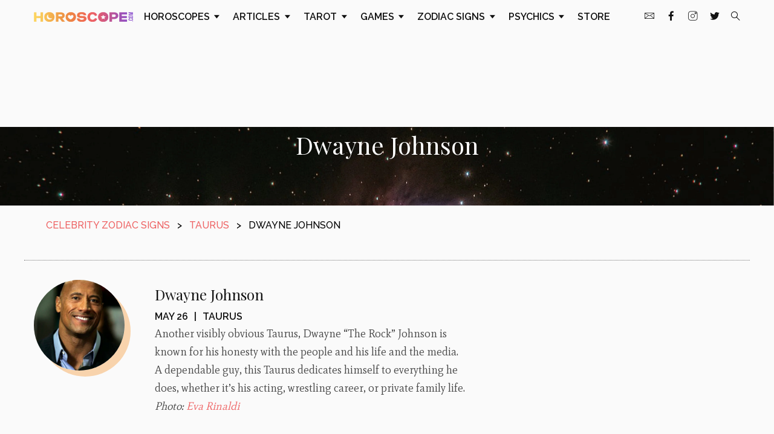

--- FILE ---
content_type: text/css
request_url: https://www.horoscope.com/wp-content/themes/horoscope/assets/css/free-birth-chart-form.css?ver=0.1.5
body_size: 147
content:
.page-template-page-free-birth-chart-v2.overflow-hidden {
    overflow: hidden;
}

.mercury-main .fbc {
    background: linear-gradient(#dee0f3, #dbd2e3);
    padding: 40px;
    margin-bottom: 60px;
}

.mercury-main .fbc-title {
    margin: 0 0 14px;
    font-size: 24px;
    font-weight: 500;
}

.mercury-main .fbc input:not([type="checkbox"]),
.mercury-main .fbc select {
    height: 48px;
    padding: 0.8rem 1rem;
}

.mercury-main .fbc input[type="submit"] {
    background-color: #7143a9;
    color: #fff;
    border: 0;
    cursor: pointer;
    transition: 0.2s ease;
}

.mercury-main .fbc input[type="submit"]:hover {
    background-color: #5f16b9;
}

.mercury-main .fbc .grid:not(:last-child) {
    margin-bottom: 16px;
}

.mercury-main .fbc .place-hidden-fields {
    display: none;
}

.mercury-main .fbc .form__checkbox {
    display: flex;
    align-items: center;
    gap: 12px;
}

.mercury-main .fbc .form__checkbox input {
    width: 20px;
    height: 20px;
    cursor: pointer;
}

.mercury-main .fbc figure img {
    max-width: 100%;
}

.mercury-main .fbc .form__checkbox label {
    flex: 1;
}

.page-template-page-free-birth-chart-v2 .mercury-main {
    max-width: 890px;
}


--- FILE ---
content_type: text/css
request_url: https://www.horoscope.com/wp-content/themes/horoscope/dist/css/style.css?ver=0.1.5
body_size: 15779
content:
*{box-sizing:border-box}button,hr,input{overflow:visible}progress,sub,sup{vertical-align:baseline}[type=checkbox],[type=radio],legend{padding:0}html{line-height:1.5;-webkit-text-size-adjust:100%}body{margin:0;-webkit-font-smoothing:antialiased;-moz-font-smoothing:antialiased;font-smoothing:antialiased}h1,h2,h3,h4,h5,h6,p{margin:0}hr{box-sizing:content-box;height:0}a{background-color:transparent;text-decoration:none}abbr[title]{border-bottom:none;text-decoration:underline;text-decoration:underline dotted}b,strong{font-weight:bolder}small{font-size:80%}sub,sup{font-size:75%;line-height:0;position:relative}sub{bottom:-.25em}sup{top:-.5em}img{border-style:none}form{margin-bottom:0}button,input,optgroup,select,textarea{font-family:inherit;font-size:100%;line-height:1.15;margin:0}button,select{border:0}[type=button],[type=reset],[type=submit],button{-webkit-appearance:button}[type=button]::-moz-focus-inner,[type=reset]::-moz-focus-inner,[type=submit]::-moz-focus-inner,button::-moz-focus-inner{border-style:none;padding:0}[type=button]:-moz-focusring,[type=reset]:-moz-focusring,[type=submit]:-moz-focusring,button:-moz-focusring{outline:ButtonText dotted 1px}fieldset{padding:.35em .75em .625em}legend{color:inherit;display:table;max-width:100%;white-space:normal}textarea{overflow:auto}[type=number]::-webkit-inner-spin-button,[type=number]::-webkit-outer-spin-button{height:auto}[type=search]{-webkit-appearance:textfield;outline-offset:-2px}[type=search]::-webkit-search-decoration{-webkit-appearance:none}::-webkit-file-upload-button{-webkit-appearance:button;font:inherit}details{display:block}summary{display:list-item}[hidden],template{display:none}ul,ol{margin:0}@font-face{font-family:icomoon;src:url("../../assets/fonts/icomoon/icomoon.eot?eh5hly"),url("../../assets/fonts/icomoon/icomoon.eot?eh5hly#iefix") format("embedded-opentype"),url("../../assets/fonts/icomoon/icomoon.ttf?eh5hly") format("truetype"),url("../../assets/fonts/icomoon/icomoon.woff?eh5hly") format("woff"),url("../../assets/fonts/icomoon/icomoon.svg?eh5hly#icomoon") format("svg");font-weight:normal;font-style:normal}[class^="icon-"],[class*=" icon-"]{font-family:'icomoon';speak:none;font-style:normal;font-weight:normal;font-variant:normal;text-transform:none;line-height:1;-webkit-font-smoothing:antialiased;-moz-osx-font-smoothing:grayscale}.icon-menu:before{content:"\e911"}.icon-close:before{content:"\e905"}.icon-big-arrow:before{content:"\e920"}.icon-search:before{content:"\e917"}.icon-arrow:before{content:"\e900"}.icon-caret:before{content:"\e904"}.icon-aries:before{content:"\e925"}.icon-taurus:before{content:"\e92e"}.icon-gemini:before{content:"\e928"}.icon-cancer:before{content:"\e926"}.icon-leo:before{content:"\e929"}.icon-virgo:before{content:"\e92f"}.icon-libra:before{content:"\e92a"}.icon-scorpio:before{content:"\e92d"}.icon-sagittarius:before{content:"\e92c"}.icon-capricorn:before{content:"\e927"}.icon-pisces:before{content:"\e92b"}.icon-aquarius:before{content:"\e924"}.icon-sun-glyph:before{content:"\e901"}.icon-mercury:before{content:"\e902"}.icon-venus:before{content:"\e903"}.icon-mars:before{content:"\e906"}.icon-jupiter:before{content:"\e907"}.icon-saturn:before{content:"\e908"}.icon-uranus:before{content:"\e909"}.icon-neptune:before{content:"\e90a"}.icon-pluto:before{content:"\e90b"}.icon-sun:before{content:"\e91b"}.icon-moon:before{content:"\e913"}.icon-planet:before{content:"\e916"}.icon-star:before{content:"\e91a"}.icon-heart:before{content:"\e90c"}.icon-broken-heart:before{content:"\e922"}.icon-heart-arrow:before{content:"\e931"}.icon-double-heart:before{content:"\e930"}.icon-lips:before{content:"\e93e"}.icon-briefcase:before{content:"\e90d"}.icon-calendar:before{content:"\e90e"}.icon-cards:before{content:"\e90f"}.icon-crystal-ball:before{content:"\e910"}.icon-envelope:before{content:"\e912"}.icon-eye:before{content:"\e914"}.icon-infinity:before{content:"\e915"}.icon-happy:before{content:"\e918"}.icon-instagram:before{content:"\e919"}.icon-leaf:before{content:"\e91c"}.icon-megaphone:before{content:"\e91d"}.icon-money:before{content:"\e91e"}.icon-paw:before{content:"\e91f"}.icon-shoe:before{content:"\e921"}.icon-utensils:before{content:"\e923"}.icon-yinyang:before{content:"\e932"}.icon-triangle:before{content:"\e933"}.icon-sleep:before{content:"\e934"}.icon-neutral:before{content:"\e935"}.icon-angel:before{content:"\e936"}.icon-question-mark:before{content:"\e937"}.icon-number:before{content:"\e938"}.icon-cake:before{content:"\e939"}.icon-dice:before{content:"\e93a"}.icon-fire:before{content:"\e93b"}.icon-flower:before{content:"\e93c"}.icon-gem:before{content:"\e93d"}.icon-lady-bug:before{content:"\e93f"}.icon-lightning:before{content:"\e940"}.icon-shell:before{content:"\e941"}.icon-youtube:before{content:"\e942"}.icon-twitter:before{content:"\e943"}.icon-facebook:before{content:"\e944"}.icon-facebook-filled:before{content:"\e945"}.icon-pinterest-filled:before{content:"\e946"}.icon-twitter-filled:before{content:"\e947"}.icon-google-plus-filled:before{content:"\e948"}.icon-star-filled:before{content:"\e949"}.grid{max-width:1200px;margin:0 auto;padding-left:1rem;padding-right:1rem}.grid .grid{padding-left:0;padding-right:0}.max-width-25{max-width:25%}.max-width-60{max-width:60%}@supports (display: grid){.grid{display:grid}.grid-left-sidebar{grid-template-columns:1fr 2fr;grid-gap:6rem}.grid-right-sidebar{grid-template-columns:2fr 1fr;grid-gap:6rem}.grid-right-sidebar .grid-3{grid-template-columns:repeat(3, minmax(27%, 1fr));margin-bottom:1rem}.grid-right-sidebar .grid-left-sidebar{grid-gap:1rem}.grid-2{grid-template-columns:repeat(2, minmax(47%, 1fr));grid-template-rows:auto;grid-gap:1rem}.grid-3{grid-template-columns:repeat(3, minmax(32%, 1fr));grid-template-rows:auto;grid-gap:1rem}.grid-4{grid-template-columns:repeat(4, minmax(22%, 1fr));grid-template-rows:auto;grid-gap:1rem}.grid-6{grid-template-columns:repeat(6, minmax(14%, 1fr));grid-template-rows:auto;grid-gap:1rem}}@media only screen and (min-width: 0px) and (max-width: 767px){.grid{grid-template-columns:1fr;grid-gap:0}.grid .grid{padding-left:0;padding-right:0}.max-width-25,.max-width-60{max-width:100%}.grid-right-sidebar .grid-6{grid-gap:1rem}.grid-6{grid-gap:1rem;grid-template-columns:repeat(3, 1fr)}.grid-2-s{grid-template-columns:repeat(2, 1fr)}.flex-6{justify-content:space-between}.flex-6>*{width:45%}}@media only screen and (min-width: 768px) and (max-width: 1024px){.max-width-25,.max-width-60{max-width:100%}.grid-3{grid-template-columns:repeat(2, minmax(35%, 1fr))}.grid-center-m{grid-column:1 / span 2;max-width:50%;margin:0 auto}.grid-single-m{grid-column:1 / span 2}.grid-left-sidebar{grid-template-columns:1fr 1fr;grid-gap:1rem}.grid-right-sidebar{grid-template-columns:1fr 1fr;grid-gap:1rem;grid-row-gap:0}.grid-right-sidebar .grid-6{grid-template-columns:repeat(6, minmax(22%, 1fr));grid-gap:1rem}}@media all and (-ms-high-contrast: none), (-ms-high-contrast: active){.grid-2,.grid-3,.grid-4,.grid-left-sidebar,.grid-right-sidebar{-ms-overflow-x:auto}.grid-2>*{width:47%;float:left;margin-right:1rem}.grid-2>:last-child{margin-right:0}.grid-3>*{width:33%;float:left}.grid-4>*{width:23%;float:left;margin-right:1rem}.grid-4>:last-child{margin-right:0}.grid-6>*{width:16%;display:inline-block}.grid-left-sidebar>:first-child{width:33%;float:left}.grid-left-sidebar>:last-child{width:65%;float:left}.grid-right-sidebar>:first-child{width:63%;float:left;margin-right:2rem}.grid-right-sidebar>:last-child{width:33%;float:left}}.btn-skin{border-radius:2px;box-shadow:1px 2px 5px rgba(0,0,0,0.15);background:#f9c85a;color:#111;width:auto;padding:0.5rem;transition:background-color 300ms linear;font-family:"proxima-nova",sans-serif;font-size:1.1rem;text-transform:uppercase;cursor:pointer}.btn-skin:hover{background:#f6af10;color:#111}.btn-purple{background:#6f41a8;color:#fafafa;text-transform:capitalize}.btn-purple:hover{background:#4b2c71;color:#fafafa}.btn-red{background:#ee6263;color:#111}.btn-red:hover{background:#e71d1e;color:#fafafa}.btn-center{display:block;margin-left:auto;margin-right:auto}.faux-dropdown{display:inline-block;color:#111}select,.faux-dropdown{border-radius:2px;border:1px #ddd solid;background:#fcfcfc;padding:0.8rem 1rem;width:100%;outline:0;-webkit-appearance:none;-moz-appearance:none;appearance:none}.select-large{padding:0.5rem}.select-transparent{background:transparent;color:#fafafa}label.caret-white,label.caret-gray{position:relative;display:block}label.caret-white:after,label.caret-gray:after{font-family:'icomoon';content:'\e904';position:absolute;pointer-events:none;font-size:0.8rem;right:0.5rem;top:1rem}label.caret-white:after{color:#fafafa}label.caret-gray:after{color:#aaa}textarea{margin-bottom:1rem;padding:0.5rem}input,textarea{border:1px #ddd solid;width:100%;border-radius:2px}.input-large{padding:0.6rem 1rem;margin-bottom:1rem}.dropdown{position:relative}.dropdown .content{display:none;position:absolute;width:max-content;background:#fcfcfc;border:1px #ddd solid;z-index:2}.dropdown .content a{display:block;color:#111;padding:0.5rem}.subscribe-page{background-image:url("/images-US/subscribe-bg.jpg");background-size:cover;background-repeat:no-repeat;background-position:top center;padding:2rem 0;margin-bottom:2rem;color:#fafafa;padding:3rem 0;min-height:60vh}.subscribe-box{position:relative;padding-top:1000px}.subscribe-box iframe{position:absolute;top:0;left:0;width:100%;height:100%}@media only screen and (min-width: 0px) and (max-width: 767px){select,.faux-dropdown,.btn{padding:0.5rem}label.caret-white:after,label.caret-gray:after{top:0.5rem}}@font-face{font-family:'CaslonGrad';src:url("../fonts/CaslonGraD.woff2") format("woff2"),url("../fonts/CaslonGraD.woff") format("woff")}body{font-family:"freight-text-pro",serif;transition:0.5s ease-in-out;background:#fafafa}a{color:#ee6263;transition:color 200ms linear}a:hover{color:#6f41a8;transition:color 200ms linear}h1,h2,h3{font-family:"kepler-std-display",serif;font-weight:normal}h1{font-size:3rem}h2{font-size:2rem}h3{font-size:1.5rem}h4{font-family:"proxima-nova",sans-serif;text-transform:uppercase;font-size:1rem;line-height:1.25;font-weight:normal}p{font-size:1.125rem;line-height:1.5}ol,ul{padding:0 0 0 1rem;font-size:1.125rem;line-height:1.5}ol li,ul li{color:#444;line-height:1.6}ol li{margin-bottom:1rem}blockquote{font-size:1.5rem;font-style:italic;font-family:"kepler-std-display",serif;background:#f5f5f5;margin:1rem 0;padding:2rem 1rem;letter-spacing:1px;display:flex;justify-content:flex-start;align-items:center}blockquote:before{content:open-quote;font-size:9rem;display:block;line-height:1.2;height:5rem;margin-right:2.5rem}.img-responsive{display:block;width:100%;height:auto}.img-circle{border-radius:50%}.text-right{text-align:right}.text-center{text-align:center}.flex-6{max-width:1180px;margin:0 auto;display:flex;flex-wrap:wrap;justify-content:center}.flex-6>*{width:15%;margin:0.5rem}.flex-3{display:flex;flex-wrap:wrap;justify-content:space-between}.flex-3>*{width:32%}.flex-2{display:flex;justify-content:flex-start;align-items:center}.flex-2>:first-child{margin-right:1rem}.flex-start{display:flex;align-items:center;justify-content:flex-start}.flex-center{display:flex;align-items:center;flex-wrap:wrap}.flex-center-inline{display:flex;justify-content:center;flex-wrap:wrap}.flex-center-column{display:flex;align-items:center;flex-direction:column}.flex-spaced{display:flex;align-items:center;justify-content:space-between}.v-center{align-items:center}.pull-left{float:left}.pull-right{float:right}.fixed{position:fixed;height:100vh}.list-unstyled{list-style-type:none;padding:0;margin:0}.list-inline li{display:inline-block}.breadcrumbs{font-family:'Poppins', sans-serif;text-transform:uppercase}.breadcrumbs a{color:#aeaeae}.breadcrumbs a:hover{color:#ee6263;text-decoration:underline}.breadcrumbs li{padding:0.25rem;color:#aeaeae}.center-btns{text-align:center;margin-bottom:2rem}.center-btns .btn-skin{margin:0.8rem 0.4rem 0 0.4rem;background:#f9c85a;color:#111}.center-btns .btn-skin:hover{background:#f6af10}.center-btns .btn--active{background:#6f41a8;color:#fafafa}.center-btns .btn--visited{background:#c6c9c0}@media only screen and (min-width: 0px) and (max-width: 1024px){h1{font-size:2rem;line-height:1.2}h2{font-size:1.5rem}h3{font-size:1.25rem}p{font-size:1rem}blockquote{font-size:1.125rem}blockquote:before{font-size:6rem;margin-right:1.5rem}}@media only screen and (min-width: 0px) and (max-width: 767px){.flex-3-s>*{width:30%;margin:0.5rem}.flex-2-s>*{width:40%;margin:0.5rem}.breadcrumbs li{font-size:1rem}}.main-nav{display:flex;align-items:center;justify-content:space-between;font-family:"Raleway", sans-sarif;font-size:1rem}.main-nav a{color:#111}.main-nav .menu-trigger{font-weight:600;padding:0.5rem;text-transform:uppercase}.main-nav .menu-trigger i{font-size:80%;margin-left:0.1rem}.main-nav .logo{width:14%}.main-nav .main{width:70%}.main-nav .social a{margin:0 0.5rem}.main-nav .menu-link{display:inline-block;font-weight:600;padding:0.5rem;text-transform:uppercase}.main-nav .dropdown{display:inline-block;padding:1rem 0}.main-nav .dropdown .sub-nav{display:none;min-width:14rem;position:absolute;left:-8rem;top:3rem;margin-left:50%;grid-column-gap:1rem;background:#fff;border:1px #e1e1e1 solid;box-shadow:1px 2px 5px rgba(0,0,0,0.15);z-index:5}.main-nav .dropdown .sub-nav.medium{width:20rem;left:-10rem;grid-template-columns:1fr 1fr}.main-nav .dropdown .sub-nav.large{width:56rem;left:-28rem;grid-template-columns:1fr 1fr 1fr 1fr}.main-nav .dropdown .sub-nav h4{color:#6f41a8;font-family:"kepler-std-display",serif;text-transform:capitalize}.main-nav .dropdown .sub-nav a{border-bottom:1px #d4d4d4 dotted;display:block;padding:0.5rem 1rem}.main-nav .dropdown .sub-nav a:hover{background:transparent;color:#6f41a8}.main-nav .dropdown .sub-nav a.highlight{color:#6f41a8;font-size:0.875rem}.overlay{display:none;background:rgba(0,0,0,0.8);width:100vw;height:100vh;position:absolute;z-index:10;-webkit-box-shadow:inset -2px 0px 10px 0px rgba(0,0,0,0.15);-moz-box-shadow:inset -2px 0px 10px 0px rgba(0,0,0,0.15);box-shadow:inset -2px 0px 10px 0px rgba(0,0,0,0.15)}.overlay .icon-close{font-size:1.5rem;position:absolute;top:1rem;left:1rem;color:#fafafa}.site-map{display:none;width:100vw;height:100vh;background:#ee6263;position:absolute;top:0;left:0;overflow:scroll;z-index:200;color:#fafafa}.site-map h2{margin-top:2rem;margin-bottom:1rem;padding-bottom:0.5rem;border-bottom:1px rgba(255,255,255,0.5) solid}.site-map .logo{width:20%;display:block;margin:0 auto}.site-map .header{background:#fafafa;padding:1rem 0;position:fixed;width:100%}.site-map .body{padding:3rem 0;grid-column-gap:5rem;grid-template-columns:1fr 2fr 2fr}.site-map .body a{color:#fafafa;display:block;padding:0.25rem 0}.site-map .body a:hover{text-decoration:underline}.sitemap-close{color:#111;position:absolute;top:0.5rem;left:2rem;font-size:2rem}footer{border-top:1.5px #d4d4d4 dotted;padding:1rem 0}footer .grid-right-sidebar{grid-gap:1rem;grid-template-columns:3fr 1fr}footer a{font-family:"proxima-nova",sans-serif;color:#111;font-size:0.875rem;padding:0.5rem;display:inline-block}footer a:hover{color:#6f41a8}footer a:first-child{padding-left:0}footer small{font-family:"proxima-nova",sans-serif}.footer__apps a{width:45%}.sticky-bit{text-align:center;background:rgba(246,246,246,0.9);position:fixed;bottom:0;left:0;z-index:9999;width:100%}.sticky-bit .close{background:rgba(246,246,246,0.9);position:absolute;right:0;top:-2.5rem;font-size:1rem;color:#111;padding:0.5rem;margin:0;display:none}.switcher{display:flex;justify-content:flex-start;border-bottom:1px #aeaeae dotted;text-transform:uppercase;margin-bottom:1rem}.switcher a{color:#111;margin:0 0.5rem}.switcher a:hover{color:#6f41a8}.switcher a.active{color:#6f41a8;border-bottom:4px #6f41a8 solid;font-weight:600}.switcher>a:first-child{margin-left:0}.switcher .icon-calendar{font-size:120%;display:inline}.switcher .dots{font-size:2rem;font-weight:800;margin-top:-1.25rem;border:0}.switcher .dots.active{border:0;color:#6f41a8}.subnav{background:#ededed;margin-bottom:1rem;margin-top:-1rem;font-family:"proxima-nova",sans-serif}.subnav a{color:#949494;padding:0.5rem 1rem}.subnav a:hover{color:#6f41a8}.subnav a.active{color:#6f41a8;font-weight:600}@media only screen and (min-width: 0px) and (max-width: 1024px){.main-nav{padding:1rem;position:relative;width:100vw}.main-nav>a{font-size:1.5rem;line-height:1}.main-nav .main{display:none;position:absolute;top:3.5rem;left:0;background:#fafafa;width:100vw;height:100vh;z-index:100;overflow:scroll}.main-nav .main .dropdown{display:block;border-top:1px #ededed solid;padding:0}.main-nav .main .dropdown .menu-trigger{display:flex;justify-content:space-between;align-items:center;padding:1rem}.main-nav .main .dropdown .sub-nav{width:100%;display:none;position:static;margin-left:0;box-shadow:none;background:#f2f2f2}.main-nav .main .dropdown .sub-nav.grid{display:grid}.main-nav .main .dropdown .sub-nav.large{grid-template-columns:1fr 1fr;grid-row-gap:1rem}.main-nav .main .dropdown .all-link{display:none;background:#ededed;padding:1rem;color:#6f41a8;text-align:center}.main-nav .main .menu-link{display:block;font-weight:600;text-transform:uppercase;padding:1rem;border-top:1px #ededed solid}.main-nav .main .subscribe-link{font-weight:600;text-transform:uppercase;padding:1rem;border-top:1px #ededed solid}.main-nav .main .social-mobile{padding:1rem;border-top:1px #ededed solid}.main-nav .main .social-mobile a{padding-right:1rem;font-size:1.2rem}.switcher .dropdown .content{display:none;border:1px #ddd solid;background:#fff;position:absolute;right:0;top:1.5rem}.switcher .dropdown .content a{padding:0.5rem 0}.sitemap-close{font-size:1.5rem;left:1rem}}@media only screen and (min-width: 0px) and (max-width: 767px){.main-nav .logo{width:50%}.site-map .logo{width:50%}.site-map .body{grid-template-columns:1fr;padding:2rem 1rem}.site-map .body .grid-2{grid-template-columns:1fr 1fr}footer{text-align:center}footer a{font-size:1rem}footer a:first-child{padding-left:0.5rem}footer .grid-right-sidebar{grid-template-columns:1fr}.footer__apps{justify-content:center}}@media only screen and (min-width: 768px) and (max-width: 1024px){.main-nav .logo{width:30%}.site-map .body{grid-column-gap:2rem}}.module-skin{background:#fff;border-radius:2px;border:1px #ebece9 solid;margin-bottom:2rem;padding:1rem;-webkit-box-shadow:1px 4px 8px rgba(0,0,0,0.05);-moz-box-shadow:1px 4px 8px rgba(0,0,0,0.05);box-shadow:1px 4px 8px rgba(0,0,0,0.05)}.article-widget{display:block}.article-widget h3{color:#111;font-family:"Playfair Display", serif;font-size:1.5rem;line-height:normal}.article-widget h3:after{border-bottom:1px #c4c4c4 dotted;content:"";display:block;margin-bottom:1.2rem;margin-top:10px}.article-widget p{border-bottom:1px #c4c4c4 dotted;font-family:Mate;line-height:normal;color:#111;margin-top:1.2rem;padding-bottom:1rem}.more-reading{margin-bottom:2rem}.more-reading img{object-fit:cover;height:10rem;margin-top:1rem;margin-bottom:1rem}.more-reading a{color:#111}.more-reading a:hover{color:#ee6263}.module-matches,.module-star-ratings{min-height:15rem}.module-matches h3{background:#dee1f6;background:-moz-linear-gradient(top, #dee1f6 0%, #d5f3f6 100%);background:-webkit-linear-gradient(top, #dee1f6 0%, #d5f3f6 100%);background:linear-gradient(to bottom, #dee1f6 0%, #d5f3f6 100%);filter:progid:DXImageTransform.Microsoft.gradient( startColorstr='#dee1f6', endColorstr='#d5f3f6',GradientType=0 );margin:-1rem -1rem 1rem -1rem;padding:1rem 0}.module-matches .inner a{width:33.3333%;color:#111}.module-matches .inner i{border-radius:50%;width:70px;height:70px;display:flex;align-items:center;justify-content:center;font-size:2rem;margin:0.5rem 0}.module-matches .inner i.icon-aries{background:#f6cccc}.module-matches .inner i.icon-taurus{background:#d5f3f6}.module-matches .inner i.icon-gemini{background:#f6f3c1}.module-matches .inner i.icon-cancer{background:#d9eed3}.module-matches .inner i.icon-leo{background:#f5dec6}.module-matches .inner i.icon-virgo{background:#ddcee0}.module-matches .inner i.icon-libra{background:#f6dae5}.module-matches .inner i.icon-scorpio{background:#dee1f6}.module-matches .inner i.icon-sagittarius{background:#e3f6ed}.module-matches .inner i.icon-capricorn{background:#eee0d6}.module-matches .inner i.icon-aquarius{background:#f2e0f5}.module-matches .inner i.icon-pisces{background:#e0d291}.module-star-ratings h3{color:#111}.module-star-ratings .general-mood{padding:1rem;margin:-1rem -1rem 0 -1rem;background:#dee1f6;background:-moz-linear-gradient(top, #dee1f6 0%, #f2e0f5 100%);background:-webkit-linear-gradient(top, #dee1f6 0%, #f2e0f5 100%);background:linear-gradient(to bottom, #dee1f6 0%, #f2e0f5 100%);filter:progid:DXImageTransform.Microsoft.gradient( startColorstr='#dee1f6', endColorstr='#f2e0f5',GradientType=0 )}.module-star-ratings .general-mood img{width:2.5rem}.module-star-ratings .general-mood h4{color:#5e5e5e;font-size:0.8rem}.module-star-ratings .ratings a{color:#111;width:48%;max-width:9rem;margin-top:1rem;text-align:center}.module-star-ratings .learn-more{display:block;text-align:center;margin-top:1rem;font-family:"proxima-nova",sans-serif;text-transform:uppercase}.module-star-ratings .icon-star-filled{color:#ddd;margin:0 0.25rem}.module-star-ratings .icon-star-filled.highlight{color:#f9c85a}.more-btns{margin-bottom:2rem}.more-btns .btn-skin{margin:0.25rem 0.25rem 0.5rem 0;display:inline-block}.more-btns .btn--visited{background:#d4d4d4}.module-recommended__item{padding:1rem 0;border-top:1px #c4c4c4 dotted}.module-recommended__item img{width:35%;height:4rem;object-fit:cover}.module-recommended__item h4{width:60%;color:#111}.module-recommended-wide h2{margin:1rem 0;text-align:center}.module-recommended-wide .item{padding:1rem 0;border-top:1px #c4c4c4 dotted;display:flex;align-items:center;justify-content:space-between}.module-recommended-wide .item img{width:35%;height:6rem;object-fit:cover}.module-recommended-wide .item div{width:60%;color:#111}.module-dpo{max-width:1180px;margin-left:auto;margin-right:auto;align-items:center;background-image:url("/images-US/banners/dpo-banner-bg.jpg");background-size:cover;background-repeat:no-repeat;background-position:top center;padding:2rem 0;margin-bottom:2rem;color:#fafafa}.module-dpo a{color:#fafafa;text-decoration:underline}.module-dpo h2{font-style:italic}.module-dpo p{width:50%;margin-left:1rem}.module-dpo .icon-planet{font-size:3rem;margin-right:1rem}.module-dpo-small{display:flex;flex-direction:column;justify-content:center;text-align:center;margin:0 auto 2rem auto;background:url("/images-US/banners/dpo-banner-mobile-bg.jpg") no-repeat top center;background-size:cover;padding:1rem}.module-dpo-small h3{margin-bottom:0;font-style:italic}.module-dpo-small h4{margin-bottom:0.5rem}.module-dpo-small a{text-decoration:underline}.module-dpo-small>div{background:rgba(250,250,250,0.9);padding:1rem}.module-dpo-small .icon-planet{font-size:3rem;margin-right:1rem;background:linear-gradient(to bottom, #4184AA 0%, #9A6AA0 25%, #E0998B 50%, #FFC78F 100%);-webkit-background-clip:text;-webkit-text-fill-color:transparent}.module-card-of-day{margin-bottom:2rem}.module-card-of-day>a{width:30%;transition:all .2s ease-in-out}.module-card-of-day>a:hover{-webkit-transform:scale(0.95);-ms-transform:scale(0.95);transform:scale(0.95)}.module-card-of-day div{width:70%}.module-card-of-day h4{color:#919191}.module-card-of-day p{margin-bottom:1rem}.module-daily-reading{margin-bottom:2rem}.module-daily-reading h4{color:#919191}.module-daily-reading a{transition:transform 0.3s ease-in-out;width:30%}.module-daily-reading a:hover{transform:translate(-3px, 3px)}.module-qotd{background-color:#FFCBB5;background-image:-webkit-linear-gradient(50deg, #FFCBB5 60%, #FBE4CF 50%);padding:2rem;color:#111;max-width:1200px;margin:0 auto 2rem auto;align-items:center}.module-qotd:hover{color:#111;opacity:0.95}.module-qotd h2{font-style:italic}.module-qotd div{width:50%}.module-qotd img{margin-left:2rem;margin-right:2rem}.module-tip{padding:0;display:flex;align-items:center;color:#111;border:2px transparent solid}.module-tip:hover{-webkit-box-shadow:1px 4px 8px rgba(0,0,0,0.2);-moz-box-shadow:1px 4px 8px rgba(0,0,0,0.2);box-shadow:1px 4px 8px rgba(0,0,0,0.2);color:#111;border-color:#ee6263;-webkit-transition:all .5s ease-in-out;-moz-transition:all .5s ease-in-out;transition:all .5s ease-in-out}.module-tip img{object-fit:cover;height:16rem;width:17rem}.module-tip div{padding:2rem}.module-tip-sm{margin-bottom:1.5rem}.celebrities-page .mercury-main .header,.single-celebrity_post .mercury-main .header{margin-bottom:0;background:url(../images/celebrities-banner-bg.jpg) no-repeat top center;background-color:#161912;background-size:cover;color:#FFFFFF;min-height:90px;display:flex;flex-direction:column;justify-content:center;padding:0 20px}.celebrities-page h1,.single-celebrity_post h1{text-align:center}.celebrities-page .heading-description,.single-celebrity_post .heading-description{max-width:780px;margin:40px auto 30px;text-align:center;font-size:16px;font-family:'Raleway', serif;line-height:1.25;color:#000;font-smooth:always;-moz-osx-font-smoothing:grayscale;-webkit-font-smoothing:antialiased}.celebrities-page .heading-description p,.single-celebrity_post .heading-description p{font-size:inherit}.zodiac-sign-list{padding-top:1.975rem}.module-celebrities-item{display:flex;flex-direction:row;justify-content:space-between;padding-bottom:2.6875rem}.module-celebrities-item .module-celebrities-item-image{text-align:right;flex-shrink:0}.module-celebrities-item .module-celebrities-item-image img{border-radius:50%;height:150px;width:150px;object-fit:cover;box-shadow:10px 10px #f8d3ac}.module-celebrities-item .module-celebrities-item-content{padding-left:3.125rem;flex-grow:2;font-family:'Mate', sans-serif;font-size:1.125rem;line-height:1.67;color:#444444;-moz-osx-font-smoothing:grayscale;-webkit-font-smoothing:antialiased}.module-celebrities-item .module-celebrities-item-content h3,.module-celebrities-item .module-celebrities-item-content h3 a{font-family:'Playfair Display', serif;font-size:1.5rem;font-weight:normal;font-stretch:normal;font-style:normal;line-height:2;letter-spacing:normal;color:#111111;margin-bottom:0;margin-top:0}.module-celebrities-item .module-celebrities-item-content h3 .single-title,.module-celebrities-item .module-celebrities-item-content h3 a .single-title{font-size:2rem}.module-celebrities-item .module-celebrities-item-content .module-celebrities-item-detail{font-family:'Raleway', sans-serif;font-weight:600;font-size:1rem;color:#111111;text-transform:uppercase}.module-celebrities-item .module-celebrities-item-content .module-celebrities-item-detail span{padding:0 .375rem}.module-celebrities-alphabet-wrap{margin-bottom:40px;text-align:center;font-family:'Raleway', sans-serif;font-weight:500}@media screen and (max-width: 767px){.module-celebrities-alphabet-wrap{background-color:#FBE4CF}}.module-celebrities-alphabet-wrap .module-celebrities-alphabet-nav{background-color:#FBE4CF}.module-celebrities-alphabet-wrap .module-celebrities-alphabet-nav .module-celebrities-alphabet-nav-link{padding:.5rem .8rem;color:#111111;display:inline-block;line-height:2.25;letter-spacing:2px;text-transform:uppercase}.zodiac-breadcrumb{font-size:1rem;font-weight:500;font-family:'Raleway', serif;text-transform:uppercase}.zodiac-breadcrumb .grid{border:1px dotted #777777;border-width:0 0 1px}.zodiac-breadcrumb ol{list-style:none;padding:0;font-size:inherit}.zodiac-breadcrumb li{display:inline-block;margin-bottom:0;padding:1.25rem 0}.zodiac-breadcrumb li span{padding-left:.5rem;padding-right:.5rem}.zodiac-sign-nav{font-size:1rem;font-weight:500;font-family:'Raleway', serif;text-transform:uppercase}.zodiac-sign-nav .grid{border:1px dotted #777777;border-width:0 0 1px}.zodiac-sign-nav ul{list-style:none;padding:0;font-size:inherit}.zodiac-sign-nav li{display:inline-block;margin-bottom:0}.zodiac-sign-nav li .dots{font-weight:600;font-size:2rem;line-height:0;font-family:"proxima-nova", sans-serif;height:44px;box-sizing:border-box}.zodiac-sign-nav a{color:#111111;padding:1rem .875rem;position:relative;line-height:1}.zodiac-sign-nav .active{color:#7a38ae;display:block}.zodiac-sign-nav .active:after{content:'';position:absolute;bottom:0;left:0;right:0;height:6px;width:100%;background-color:#6f41a8}.celebrities-signs-wrapper{text-align:center;font-family:'Raleway', sans-serif}.celebrities-signs-wrapper .celebrities-signs-heading{font-family:'Playfair Display', sans-serif;margin-bottom:1.875rem}.celebrities-signs-wrapper .celebrities-signs-item{color:#111111;font-size:1rem;font-weight:400;text-transform:capitalize;margin-bottom:20px;font-family:'Playfair Display', sans-serif}.celebrities-signs-wrapper .celebrities-signs-item img{display:block;margin:0 auto}.celebrities-signs-wrapper .celebrities-signs-item-date{font-family:'Raleway', sans-serif;font-size:12px;color:#111;display:block}.module-other-celebrities{text-align:center}.module-other-celebrities h3,.module-other-celebrities h4{color:#111111;font-family:'Playfair Display'}.module-other-celebrities h3 a,.module-other-celebrities h4 a{color:#111111}.module-other-celebrities h3{font-size:2rem}.module-other-celebrities h4{font-size:1.5rem}.module-other-celebrities ul{margin-bottom:1.875rem;padding:0;display:flex;justify-content:space-between}.module-other-celebrities li{padding:1.5rem;box-shadow:0 2px 10px 2px rgba(51,51,51,0.05);border:solid 1px #dddddd;background-color:#ffffff;width:100%;max-width:380px;list-style:none;display:flex;align-items:center;margin:auto;margin-bottom:1rem}.module-other-celebrities .module-other-celebrities-feature-img{border-radius:50%;height:100px;width:100px;object-fit:cover;box-shadow:10px 10px #f8d3ac}.module-other-celebrities .module-other-celebrities-content{padding-left:2rem;text-align:left}.module-other-celebrities .module-other-celebrities-content .birthdate{font-family:'Raleway', sans-serif;font-size:1rem;font-weight:600}.module-other-celebrities .btn-view-more{border-radius:2px;box-shadow:1px 2px 5px 0 rgba(0,0,0,0.15);background-color:#6f41a8;display:block;margin:auto;color:#fafafa;padding:.5rem 1rem;font-size:1rem;font-family:'Monserrat', sans-serif}.celebrities-pagination{border-top:1px dotted #777777;padding:1.125rem 0;margin-bottom:2rem;grid-row:2;grid-column:1;grid-column-end:3}.celebrities-pagination ul{padding:0}.celebrities-pagination li{list-style:none;line-height:1;font-size:1.5rem;color:#111111;font-family:'Mate', serif;display:inline-block;letter-spacing:3px}.celebrities-pagination li span,.celebrities-pagination li a{display:block;width:50px;height:50px;line-height:50px;text-align:center;color:#111111}.celebrities-pagination li .current{border-radius:50%;background-color:#fa7f80;color:#FFFFFF}@media only screen and (min-width: 590px) and (max-width: 1168px){.zodiac-sign-nav li{display:none}.zodiac-sign-nav li:nth-child(-n+6),.zodiac-sign-nav li:last-child{display:inline-block}.zodiac-sign-nav li:nth-child(-n+6) .show-medium,.zodiac-sign-nav li:last-child .show-medium{display:block}}@media only screen and (min-width: 0px) and (max-width: 1024px){.module-celebrities-alphabet-wrap .module-celebrities-alphabet-nav .module-celebrities-alphabet-nav-link{padding:.5rem .7rem}.more-reading h2{margin-bottom:1rem}.more-reading a{display:grid;grid-template-columns:1fr 2fr;grid-gap:1rem;text-align:left;align-items:center;background-color:#fff;border:1px #ddd solid;padding:0.5rem}.more-reading a img{height:5rem}.celebrities-page .heading-description,.single-celebrity_post .heading-description{font-size:1rem}.celebrities-page .heading-description p,.single-celebrity_post .heading-description p{font-size:1rem}.module-other-celebrities ul{flex-direction:column}.zodiac-sign-list.grid-right-sidebar aside>div{margin:auto;margin-bottom:1rem;max-width:300px;width:100%;min-height:250px;height:auto}.celebrities-pagination{grid-row:auto;grid-column:1;grid-column-end:auto}}@media only screen and (min-width: 0px) and (max-width: 767px){.module-dpo{flex-direction:column;text-align:center;background-size:cover}.module-dpo p{width:80%;margin-top:1rem}.module-qotd{flex-direction:column;text-align:center;background-size:cover;padding:2rem 1rem}.module-qotd img{margin:1rem 0 0 0}.module-qotd div{width:80%;margin:1rem 0 0 0}.module-tip:before{content:'';width:5rem;height:2rem;margin-left:1.5rem;background:url("/images-US/elements/star.png") no-repeat;background-size:contain}.module-tip div{padding:1.5rem}.more-btns ul{display:block}.more-btns ul li{margin:0 0.5rem 1rem 0}.more-btns ul li a{margin-bottom:0;font-size:0.8rem}.more-btns ul li a [class^="icon-"],.more-btns ul li a [class*=" icon-"]{font-size:1rem}.more-btns .btn{font-size:0.875rem}.more-reading{margin-top:0;margin-bottom:1rem}.more-reading a{margin-bottom:1rem}.more-reading .module-ad{margin-bottom:0;margin-top:1rem}.module-matches{min-height:5rem}.module-matches h3{padding:0.5rem 0}.module-matches .inner i{width:50px;height:50px;font-size:1.5rem}.module-celebrities-item{flex-direction:column}.module-celebrities-item .module-celebrities-item-image{text-align:center}.module-celebrities-item .module-celebrities-item-content{padding-left:0;flex-grow:2}.celebrities-page .mercury-main .header,.single-celebrity_post .mercury-main .header{background:url(../images/celebrities-banner-bg-mobile.jpg) no-repeat bottom center;min-height:150px;padding:16px 20px;background-size:cover}.celebrities-page .heading-description,.single-celebrity_post .heading-description{font-size:1rem;text-align:left;padding:0 20px;margin:20px 0 30px}.celebrities-page .heading-description p,.single-celebrity_post .heading-description p{font-size:1rem}.celebrities-page aside{flex-direction:column}.module-celebrities-alphabet-wrap .module-celebrities-alphabet-nav .module-celebrities-alphabet-nav-link{padding:0.7rem;line-height:inherit;letter-spacing:0}.zodiac-breadcrumb{text-align:center}.zodiac-breadcrumb ol{padding:1rem 0}.zodiac-breadcrumb li{padding:.25rem 0;line-height:1;display:inline}.celebrities-signs-wrapper .celebrities-signs-item img{height:70px;width:70px;line-height:70px}.module-celebrities-item{flex-direction:column;justify-content:space-between;padding-bottom:2rem}.module-celebrities-item .module-celebrities-item-image{text-align:center}.module-celebrities-item .module-celebrities-item-image img{height:100px;width:100px}.module-celebrities-item .module-celebrities-item-content{text-align:center}}@media only screen and (min-width: 768px) and (max-width: 1024px){.module-tip{flex-direction:column}.module-tip img{width:100%;height:10rem}.more-reading .grid-4{grid-template-columns:1fr 1fr}.zodiac-sign-list.grid-right-sidebar{grid-template-columns:1fr;grid-gap:0}}@media only screen and (min-width: 0px) and (max-width: 590px){.zodiac-sign-nav .dropdown .content{right:-1rem}.zodiac-sign-nav li{display:none}.zodiac-sign-nav li:nth-child(-n+3),.zodiac-sign-nav li:last-child{display:inline-block}.zodiac-sign-nav li:nth-child(-n+3) .show-medium,.zodiac-sign-nav li:last-child .show-medium{display:block}}@media only screen and (min-width: 0px) and (max-width: 480px){.module-celebrities-alphabet-wrap .module-celebrities-alphabet-nav{padding:5px 0}.module-celebrities-alphabet-wrap .module-celebrities-alphabet-nav .module-celebrities-alphabet-nav-link{padding:0.25rem 0.5rem 0.25rem 0}}.banner{background-image:url("/images-US/banners/daily-banner-bg.jpg");background-size:cover;background-repeat:no-repeat;background-position:top center;padding:1rem 0;margin-bottom:1rem;color:#fafafa}.banner a{color:#fafafa}.banner option{background:#ededed;color:#111}.banner form{width:10rem;margin-left:1rem}.banner .btn-skin{margin:1rem auto;font-size:1.3rem;display:inline-block}.banner--love{background-image:url("/images-US/banners/love-banner-bg.jpg")}.banner--career{background-image:url("/images-US/banners/career-banner-bg.jpg")}.banner--money{background-image:url("/images-US/banners/money-banner-bg.jpg")}.banner--health{background-image:url("/images-US/banners/health-banner-bg.jpg")}.banner--food{background-image:url("/images-US/banners/food-banner-bg.jpg")}.banner--teen{background-image:url("/images-US/banners/teen-banner-bg.jpg")}.banner--pet{background-image:url("/images-US/banners/pet-banner-bg.jpg")}.banner--chinese{background-image:url("/images-US/banners/chinese-banner-bg.jpg")}.banner--tarot{background-image:url("/images-US/banners/tarot-banner-bg.jpg")}.banner--numerology{background-image:url("/images-US/banners/numerology-banner-bg.jpg")}.banner--game{background-image:url("/images-US/banners/game-banner-bg.jpg")}.banner--inspiration{background-image:url("/images-US/banners/inspiration-banner-bg.jpg")}.banner--spirit{background-image:url("/images-US/banners/spirit-banner-bg.jpg")}.banner--success{background-image:url("/images-US/banners/success-banner-bg.jpg")}.banner--sun{background-image:url("/images-US/banners/sun-banner-bg.jpg")}.banner--sex{background-image:url("/images-US/banners/sex-banner-bg.jpg")}.banner--style{background-image:url("/images-US/banners/style-banner-bg.jpg")}.banner--mayan{background-image:url("/images-US/banners/mayan-banner-bg.jpg")}.banner--dpo{background-image:url("/images-US/banners/dpo-banner-bg.jpg")}.banner--yearly{background-image:url("/images-US/banners/yearly-banner-bg.jpg")}.banner--mercury{background-image:url("/images-US/banners/mercury-banner-bg.jpg")}.banner--mercury{background-position:center center}.h2-big{font-size:3rem}@media only screen and (min-width: 0px) and (max-width: 767px){.banner{background-image:url("/images-US/banners/daily-banner-mobile-bg.jpg")}.banner--love{background-image:url("/images-US/banners/love-banner-mobile-bg.jpg")}.banner--career{background-image:url("/images-US/banners/career-banner-mobile-bg.jpg")}.banner--money{background-image:url("/images-US/banners/money-banner-mobile-bg.jpg")}.banner--health{background-image:url("/images-US/banners/health-banner-mobile-bg.jpg")}.banner--food{background-image:url("/images-US/banners/food-banner-mobile-bg.jpg")}.banner--teen{background-image:url("/images-US/banners/teen-banner-mobile-bg.jpg")}.banner--pet{background-image:url("/images-US/banners/pet-banner-mobile-bg.jpg")}.banner--chinese{background-image:url("/images-US/banners/chinese-banner-mobile-bg.jpg")}.banner--tarot{background-image:url("/images-US/banners/tarot-banner-mobile-bg.jpg")}.banner--numerology{background-image:url("/images-US/banners/numerology-banner-mobile-bg.jpg")}.banner--game{background-image:url("/images-US/banners/game-banner-mobile-bg.jpg")}.banner--inspiration{background-image:url("/images-US/banners/inspiration-banner-mobile-bg.jpg")}.banner--spirit{background-image:url("/images-US/banners/spirit-banner-mobile-bg.jpg")}.banner--success{background-image:url("/images-US/banners/success-banner-mobile-bg.jpg")}.banner--sun{background-image:url("/images-US/banners/sun-banner-mobile-bg.jpg")}.banner--sex{background-image:url("/images-US/banners/sex-banner-mobile-bg.jpg")}.banner--style{background-image:url("/images-US/banners/style-banner-mobile-bg.jpg")}.banner--mayan{background-image:url("/images-US/banners/mayan-banner-mobile-bg.jpg")}.banner--dpo{background-image:url("/images-US/banners/dpo-banner-mobile-bg.jpg")}.banner--yearly{background-image:url("/images-US/banners/yearly-banner-mobile-bg.jpg")}.banner--mercury{background-image:url("/images-US/banners/mercury-banner-mobile-bg.jpg")}}.top-slot{margin-bottom:1rem;display:flex;justify-content:center;overflow:hidden;height:90px}.module-ad{margin-bottom:2rem}.module-ad.d-medrec_t-medrec_m-medrec,.module-ad.d-medrec_t-medrec_m-none,.module-ad.d-medrec_t-none_m-medrec{height:280px}.more-articles-embed{margin-bottom:25px}div.sticky{position:-webkit-sticky;position:sticky;top:0}@media only screen and (min-width: 768px) and (max-width: 1024px){.module-ad.d-medrec_t-none_m-medrec{height:0px}}@media (min-width: 0px) and (max-width: 767px){.top-slot{height:50px}.module-ad.d-medrec_t-medrec_m-none{height:0px}}.spot-im{max-width:1200px;margin:0 auto;padding-left:1rem;padding-right:1rem}.author-bio{background:#fff;padding-bottom:3rem}.author-bio main{max-width:960px;margin:0 auto;display:flex;justify-content:space-between;align-items:center}.author-img{width:30%;position:relative;padding-top:1rem;z-index:1}.author-img:before{content:'';width:145px;height:145px;position:absolute;bottom:-1rem;left:1.5rem;background:#f2e0f5;border-radius:50%;z-index:-1}.author-img:after{content:'';width:50%;height:70%;border:6px #ee6263 solid;position:absolute;bottom:1rem;right:1.5rem;z-index:-2;opacity:0.8}.author-img img{width:60%;height:auto;display:block;margin:0 auto 3rem auto}.author-description{width:65%}.author-description .social{display:flex;justify-content:flex-start;align-items:center}.author-description .social a{color:#111;font-size:1.5rem;margin-right:1rem;display:inherit}.author-description .icon-youtube{font-size:1.8rem}@media only screen and (min-width: 0px) and (max-width: 767px){.author-bio{padding-bottom:1rem}.author-bio main{flex-direction:column;text-align:center}.author-img{padding:0}.author-img:before{width:90px;height:90px;bottom:0.5rem;left:-2rem}.author-img:after{width:80%;height:60%;bottom:2rem;right:-2rem}.author-img img{margin:0 0 3rem 0;width:100%}.author-description{width:90%}.author-description h1{margin-bottom:1rem}.author-description .social{justify-content:center}.contact{padding:2rem 0}}@media only screen and (min-width: 768px) and (max-width: 1024px){.author-bio main{padding:0 1rem}}.birthday-horo-container{text-align:center;padding-top:2rem;background:url("/images-US/birthday/confetti.png") no-repeat center 1rem;background-size:75%;position:relative}.birthday-horo-container:before{content:'';background-color:#fad77d;position:absolute;top:0;left:0;width:100%;height:26rem;z-index:-1}.birthday-horo-container .birthday-default:before{background:url("/images-US/star-ratings/emoji-party.svg") no-repeat;background-size:contain;-ms-transform:rotate(15deg);-webkit-transform:rotate(15deg);transform:rotate(15deg);top:-2rem;left:-2rem}.birthday-horo-container .birthday-party-ideas:before{background:url("/images-US/star-ratings/emoji-cake.svg") no-repeat;background-size:contain;top:-4rem;left:50%;margin-left:-3rem}.birthday-horo-container .birthday-destinations:before{background:url("/images-US/birthday/emoji-island.svg") no-repeat;background-size:contain;top:-2rem;left:50%;margin-left:-3rem;height:4rem}.birthday-horo-container .birthday-pamper-ideas:before{background:url("/images-US/star-ratings/emoji-crown.svg") no-repeat;background-size:contain;top:-2.5rem;left:50%;margin-left:-2.5rem;height:4rem}.birthday-horo-container .birthday-gift-ideas:before{background:url("/images-US/birthday/emoji-gift.svg") no-repeat;background-size:contain;top:-2.5rem;left:50%;margin-left:-2rem;height:4rem}.birthday-horo-container main{position:relative;padding-top:2rem}.birthday-horo-container main:before{content:'';position:absolute;width:6rem;height:6rem}.birthday-horo-container main h4{margin:0.5rem 0 1rem 0;color:#2b2b2b}.birthday-horo-container .section-headline{max-width:48rem;margin:0 auto 2rem auto}.birthday-horo-container .section-headline button{margin:1rem 0}.birthday-ideas h4:hover{color:#ee6263}.birthday-ideas img{width:40%;height:4rem;margin:0.5rem auto;transition:all .2s ease-in-out}.birthday-ideas img:hover{transform:scale(1.1)}.birthday-zodiac.choose-zodiac{margin-bottom:2rem}.module-birthday-form h3{margin-bottom:1rem}@media only screen and (min-width: 0px) and (max-width: 1024px){.birthday-horo-container .birthday-default:before,.birthday-horo-container .birthday-party-ideas:before{left:50%;margin-left:-2rem;width:4rem;height:4rem;-ms-transform:rotate(0deg);-webkit-transform:rotate(0deg);transform:rotate(0deg)}.birthday-horo-container .birthday-party-ideas:before{top:-2rem}.birthday-horo-container .section-headline{padding:0 1rem}}@media only screen and (min-width: 0px) and (max-width: 767px){.birthday-horo-container{background:url("/images-US/birthday/confetti-small.png") no-repeat center 2rem;padding-top:1rem;background-position:center 5rem}.birthday-horo-container:before{height:22rem}.birthday-horo-container .grid-3{grid-template-columns:1fr 1fr;grid-gap:1rem}.birthday-horo-container .grid-3>*:last-child{grid-column:1 / span 2}.birthday-ideas.grid-4{grid-template-columns:1fr 1fr}}@media only screen and (min-width: 768px) and (max-width: 1024px){.birthday-horo-container{background:url("/images-US/birthday/confetti.png") no-repeat center 7rem;background-size:95%}}.index-content{margin-bottom:2rem}.index-content a{color:#111;margin-bottom:0}.index-content a:hover{background:#fef9ee}.index-content--small a{padding-left:1rem;padding-right:1rem}.index-content--small img{width:30%}.index-content--large a{text-align:center;padding:0 0 1rem 0}.index-content--large a img{height:12rem;object-fit:cover}.index-content--large a h3{padding:1rem}.pagination{border-top:1px #c4c4c4 dotted;margin-bottom:2rem;padding-top:1rem;grid-column:1 / span 2;text-align:center}.pagination a{font-size:1.25rem;color:#111;margin:0.5rem;display:inline-block}.pagination a:hover{color:#ee6263}.pagination a.active{background:#ee6263;color:#fafafa;padding:0.5rem 1rem}@media only screen and (min-width: 0px) and (max-width: 767px){.index-content a{margin-bottom:1rem}}@media only screen and (min-width: 768px) and (max-width: 1024px){.index-content--small{grid-template-columns:1fr}.index-content--large a img{height:6rem}}.search-bar{display:none;background:#fef9ee;border-top:1px #e6e6e6 solid;padding:1rem 0;width:100%;-webkit-box-shadow:inset 0px 5px 10px 0px rgba(0,0,0,0.02);-moz-box-shadow:inset 0px 5px 10px 0px rgba(0,0,0,0.02);box-shadow:inset 0px 5px 10px 0px rgba(0,0,0,0.02);z-index:3}.search-bar .input-large{margin:0;width:94%}@media screen and (max-width: 600px){.search-bar .input-large{width:calc(100% - 46px)}}#cse-search-results iframe{width:100%;max-height:1500px}.choose-zodiac{text-align:center;margin-bottom:2rem}.choose-zodiac h2{margin-bottom:1rem}.choose-zodiac a{color:#111}.choose-zodiac a:hover{transition:all .2s ease-in-out}.choose-zodiac a:hover:hover{-webkit-transform:scale(0.95);-ms-transform:scale(0.95);transform:scale(0.95)}.choose-zodiac img{width:50%}.choose-zodiac p{font-size:0.8rem;font-family:"proxima-nova",sans-serif}.find-sign{margin-bottom:2rem}.find-sign>*{margin:0.5rem;min-width:8rem}.main-horoscope p{margin-bottom:1rem}.yearly-horoscope{margin-bottom:2rem}.yearly-horoscope p{margin-bottom:1rem}.yearly-horoscope .tab-content h2{margin-bottom:1rem}.more-horoscopes{margin-bottom:2rem}.more-horoscopes .btn-skin{display:inline-block;color:#111;margin:0.8rem 0.6rem 0 0}.more-horoscopes .btn-skin.show-small{display:none}.aries .banner h4{color:#f6cccc}.aries .more-horoscopes .btn-skin{background:#f6cccc}.aries .more-horoscopes .btn-skin.visited{background:#c6c9c0}.taurus .banner h4{color:#d5f3f6}.taurus .more-horoscopes .btn-skin{background:#d5f3f6}.taurus .more-horoscopes .btn-skin.visited{background:#c6c9c0}.gemini .banner h4{color:#f6f3c1}.gemini .more-horoscopes .btn-skin{background:#f6f3c1}.gemini .more-horoscopes .btn-skin.visited{background:#c6c9c0}.cancer .banner h4{color:#d9eed3}.cancer .more-horoscopes .btn-skin{background:#d9eed3}.cancer .more-horoscopes .btn-skin.visited{background:#c6c9c0}.leo .banner h4{color:#f5dec6}.leo .more-horoscopes .btn-skin{background:#f5dec6}.leo .more-horoscopes .btn-skin.visited{background:#c6c9c0}.virgo .banner h4{color:#ddcee0}.virgo .more-horoscopes .btn-skin{background:#ddcee0}.virgo .more-horoscopes .btn-skin.visited{background:#c6c9c0}.libra .banner h4{color:#f6dae5}.libra .more-horoscopes .btn-skin{background:#f6dae5}.libra .more-horoscopes .btn-skin.visited{background:#c6c9c0}.scorpio .banner h4{color:#dee1f6}.scorpio .more-horoscopes .btn-skin{background:#dee1f6}.scorpio .more-horoscopes .btn-skin.visited{background:#c6c9c0}.sagittarius .banner h4{color:#e3f6ed}.sagittarius .more-horoscopes .btn-skin{background:#e3f6ed}.sagittarius .more-horoscopes .btn-skin.visited{background:#c6c9c0}.capricorn .banner h4{color:#eee0d6}.capricorn .more-horoscopes .btn-skin{background:#eee0d6}.capricorn .more-horoscopes .btn-skin.visited{background:#c6c9c0}.aquarius .banner h4{color:#f2e0f5}.aquarius .more-horoscopes .btn-skin{background:#f2e0f5}.aquarius .more-horoscopes .btn-skin.visited{background:#c6c9c0}.pisces .banner h4{color:#e0d291}.pisces .more-horoscopes .btn-skin{background:#e0d291}.pisces .more-horoscopes .btn-skin.visited{background:#c6c9c0}.numerology p{margin-bottom:1rem}@media only screen and (min-width: 0px) and (max-width: 1024px){.main-horoscope #datepicker-horo{display:none}.yearly-horoscope .switcher{justify-content:center;flex-wrap:wrap}.yearly-horoscope .switcher a{margin-bottom:1rem}}@media only screen and (min-width: 0px) and (max-width: 767px){.choose-zodiac{margin-bottom:1rem}.find-sign{flex-direction:column;padding:0.5rem;margin:1rem;background:#fef9ee;text-align:center}.more-horoscopes .btn-skin.hide-small{display:none}.more-horoscopes .btn-skin.show-small{display:inline-block}}.chinese-calendar{background:#f2f2f2;padding:1rem}.chinese-calendar h3{border-bottom:1px #c7c7c7 dotted}.tab-content{display:none}.tab-content.active{display:block}.profile-index{margin-top:1rem;margin-bottom:2rem}.profile-index p{margin-bottom:1rem}.profile-index h2{margin-bottom:0.5rem}.profile-index aside h3{margin-bottom:2rem}.swipe-container{display:flex;flex-wrap:wrap;flex-direction:row;margin-bottom:2rem}.swipe-container .card{background:#fff;box-shadow:1px 2px 5px rgba(0,0,0,0.15);box-sizing:border-box;padding:1rem;margin:0.3rem;height:22rem;width:31.86%;border:0.5rem solid}.swipe-container .card:nth-child(1){border-color:#f6cccc}.swipe-container .card:nth-child(2){border-color:#d5f3f6}.swipe-container .card:nth-child(3){border-color:#f6f3c1}.swipe-container .card:nth-child(4){border-color:#d9eed3}.swipe-container .card:nth-child(5){border-color:#f5dec6}.swipe-container .card:nth-child(6){border-color:#ddcee0}.swipe-container .card:nth-child(7){border-color:#f6dae5}.swipe-container .card:nth-child(8){border-color:#dee1f6}.swipe-container .card:nth-child(9){border-color:#e3f6ed}.swipe-container .card:nth-child(10){border-color:#eee0d6}.swipe-container .card:nth-child(11){border-color:#f2e0f5}.swipe-container .card:nth-child(12){border-color:#e0d291}.swipe-container .card img{width:40%;display:block;margin:0 auto}.swipe-container .card h3{color:#111;margin:1rem 0}.swipe-container .card p{color:#111;font-size:0.88rem}.profile-content{margin-top:1rem;margin-bottom:2rem}.profile-content p{margin-bottom:1rem}.profile-content main .module-skin{margin-top:-1rem}.profile-content .btn-skin{margin-bottom:1rem;display:inline-block}.profile-content .dots{display:block}.profile-content .header{background:#121C6D;padding:1rem;margin-bottom:1rem;display:flex;align-items:center;justify-content:space-between;color:#fafafa}.profile-content .header.friendship{background:#36399d}.profile-content .header.love{background:#e35b7a}.profile-content .header.lifestyle{background:#f89352}.profile-content .header.health{background:#33ca92}.profile-content .header.spirituality{background:#fdd271;color:#111}.profile-content .header.career{background:#11b1c1}.profile-content .header.family{background:#27c181}.profile-content .header img{width:4rem;margin-right:1rem}.profile-content .header .title{flex:5}.profile-content .header .traits{font-style:italic;text-align:right;line-height:1.5;flex:2}.profile-content .facts h3{font-size:1.125rem;font-family:"freight-text-pro",serif;margin:0.5rem 0}.profile-content .facts img{width:60%;margin:0 auto}@media only screen and (min-width: 0px) and (max-width: 1024px){.profile-content .header .traits{text-align:left;text-transform:capitalize;margin-top:0.25rem}.profile-content .switcher span{display:none}}@media only screen and (min-width: 0px) and (max-width: 767px){@keyframes tilt{50%{transform:rotate(-5deg)}100%{transform:rotate(0)}}.tilt{animation:tilt .5s linear}@keyframes dismiss{50%{left:-100vw}100%{left:-100vw}}.dismiss{animation:dismiss 1s forwards}.swipe-container{position:relative;width:90%;height:24rem;margin:0 auto;display:block}.swipe-container .card{width:100%;height:23rem;top:0;left:0;position:absolute;opacity:0;z-index:-1}.swipe-container .card img,.swipe-container .card h3,.swipe-container .card h4,.swipe-container .card p{-webkit-user-select:none;-moz-user-select:none;-ms-user-select:none;user-select:none;z-index:-10}.swipe-container .card .no-events{pointer-events:none}.swipe-container .first{left:-10px;top:0;z-index:3;opacity:1}.swipe-container .second{left:0px;top:10px;z-index:2;opacity:1}.swipe-container .third{left:10px;top:20px;z-index:1;opacity:1}.profile-links{text-align:center;margin-top:2rem;margin-bottom:2rem}.profile-links a{padding:0.5rem}.chinese-calendar{margin-bottom:1rem}.profile-content h1{margin-bottom:1rem}.profile-content .facts{text-align:center}}.star-ratings{margin-bottom:2rem;background:-moz-linear-gradient(90deg, rgba(249,200,90,0) 50%, #fceecf 100%);background:-webkit-linear-gradient(90deg, rgba(249,200,90,0) 50%, #fceecf 100%);background:-o-linear-gradient(90deg, rgba(249,200,90,0) 50%, #fceecf 100%);background:-ms-linear-gradient(90deg, rgba(249,200,90,0) 50%, #fceecf 100%);background:linear-gradient(0deg, rgba(249,200,90,0) 50%, #fceecf 100%);filter:progid:DXImageTransform.Microsoft.gradient( startColorstr='#fceecf', endColorstr='#F9C85A',GradientType=0 )}.star-ratings p{font-size:1.25rem;line-height:1.5;margin-bottom:1.25rem}.star-ratings main h3{margin-top:2rem}.star-ratings main .general-mood{display:flex;justify-content:space-between;align-items:center;padding:1rem 2rem;margin:0 -2rem 1rem -2rem;background:#dee1f6;background:-moz-linear-gradient(top, #dee1f6 0%, #f2e0f5 100%);background:-webkit-linear-gradient(top, #dee1f6 0%, #f2e0f5 100%);background:linear-gradient(to bottom, #dee1f6 0%, #f2e0f5 100%);filter:progid:DXImageTransform.Microsoft.gradient( startColorstr='#dee1f6', endColorstr='#f2e0f5',GradientType=0 )}.star-ratings main .general-mood img{width:4rem;display:block;margin-right:1rem}.star-ratings main .module-skin{padding:0 2rem}.star-ratings main .icon-star-filled{color:#ddd;margin:0 0.2rem;font-size:90%}.star-ratings main .icon-star-filled.highlight{color:#f9c85a}.star-ratings main .more-horoscopes{border-top:1px #c4c4c4 dotted}.star-ratings .module-star-ratings{margin-bottom:0}.star-ratings .module-star-ratings h3{margin:0}.star-ratings .module-star-ratings .general-mood{padding:1rem;margin-bottom:0}.star-ratings .module-star-ratings .general-mood img{width:3rem}.star-ratings .switcher{justify-content:center}.star-ratings .section-headline{background:url("/images-us/star-ratings/leafy-background.png") center center no-repeat;background-size:cover;padding-bottom:2rem;padding-top:2rem}.star-ratings .section-headline h1{margin:1rem 0;color:#111}.star-ratings .section-headline h1 .icon-caret{font-size:50%}.star-ratings .section-headline .grid{max-width:780px}.star-ratings .section-headline .dropdown .content{width:30%;left:50%;margin-left:-15%}@media only screen and (min-width: 0px) and (max-width: 767px){.star-ratings{padding-top:1rem}.star-ratings p{font-size:1rem}.star-ratings main .module-skin{padding:0 1rem}.star-ratings .section-headline{background:transparent}}@media only screen and (min-width: 0px) and (max-width: 767px){.star-ratings main h3{margin-top:1rem}.star-ratings main h2 img{width:2.5rem;margin-left:1rem}.star-ratings main .general-mood{padding:1rem;margin:0 -1rem 1rem -1rem}.star-ratings main .general-mood img{width:2.5rem;margin:0}.star-ratings main .general-mood .text-right{display:none}.star-ratings .switcher{justify-content:space-around}.star-ratings .section-headline{padding-top:0;padding-bottom:1rem}.star-ratings .section-headline h1{margin:0.5rem 0}.star-ratings .section-headline .dropdown .content{width:50%;margin-left:-25%}.star-ratings .matches{margin:1rem 0}}@media only screen and (min-width: 768px) and (max-width: 1024px){.star-ratings main .general-mood{margin:0 -1rem 1rem -1rem;padding:1rem}.star-ratings main .general-mood img{width:3rem}}.quote-banner{position:relative;background-color:#FFCBB5;background-image:-webkit-linear-gradient(50deg, #FFCBB5 60%, #FBE4CF 50%);padding:1rem;z-index:0;text-align:center;overflow:hidden}.quote-banner:before{content:'';position:absolute;top:5px;left:0;background:url("/images-US/qotd/qotd-confetti.svg") no-repeat;width:100%;height:120px;z-index:-1}.quote-banner h1{z-index:2}.quote-banner h1 span{font-family:"proxima-nova",sans-serif;font-size:50%;display:block;font-style:italic}.quote-container{margin-top:2rem;margin-bottom:2rem}.quote-container h2{font-size:2rem}.quote-container .breadcrumb{margin-bottom:1rem;display:inline-block}.quote-container .gray-box{background:#ededed;margin-bottom:2rem;position:relative}.quote-container .gray-box>img{width:70%;height:auto;display:block;margin:0 auto}.quote-container .gray-box img{cursor:pointer}.quote-container .gray-box .arrow-left,.quote-container .gray-box .arrow-right{font-size:2.5rem;background:#f5f5f5;color:#111;width:4rem;height:4rem;border-radius:50%;display:flex;align-items:center;justify-content:center;position:absolute;top:40%}.quote-container .gray-box .arrow-left:hover,.quote-container .gray-box .arrow-right:hover{background:#fafafa}.quote-container .gray-box .arrow-left{left:1rem}.quote-container .gray-box .arrow-right{right:1rem;-moz-transform:scaleX(-1);-o-transform:scaleX(-1);-webkit-transform:scaleX(-1);transform:scaleX(-1);filter:FlipH;-ms-filter:"FlipH"}.quote-thumbnails{background:#111;padding:1rem;max-width:730px}.quote-thumbnails img{opacity:0.5}@media only screen and (min-width: 0px) and (max-width: 767px){.quote-container .gray-box{max-width:320px;margin:0 auto 1rem auto}.quote-container .quote-thumbnails{padding:0.5rem 0.5rem 0 0.5rem}}@media only screen and (min-width: 0px) and (max-width: 469px){.quote-container{margin:1rem 0}.quote-container .gray-box .arrow-left,.quote-container .gray-box .arrow-right{font-size:1rem;width:2rem;height:2rem}.quote-container .gray-box .arrow-left{left:0.5rem}.quote-container .gray-box .arrow-right{right:0.5rem}}@media only screen and (min-width: 768px) and (max-width: 1024px){.quote-container .gray-box{max-width:700px;margin:0 auto 2rem auto}}.mercury-main{font-family:"Raleway", serif;margin-bottom:2rem}.mercury-main h1{font-size:2.5rem}.mercury-main h1,.mercury-main h2{font-family:"Playfair Display", serif}.mercury-main h2{font-size:22px;margin-top:40px;margin-bottom:20px}.mercury-main h3{margin-bottom:20px;margin-top:40px;font-family:"Raleway", serif;font-size:16px;font-weight:600}.mercury-main h2+h3{margin-top:20px}.mercury-main p{margin-bottom:1rem;font-weight:400;font-size:16px}.mercury-main ul,.mercury-main ol{margin-bottom:20px;margin-left:20px;font-size:16px}.mercury-main ul li,.mercury-main ol li{color:#000;margin-bottom:5px}.mercury-main .header{margin:1rem 0}.mercury-main .header img{margin:0 1rem 0.5rem 0;width:4rem}.mercury-main .header h2{font-size:28px}.mercury-main .countdown{background:url("../../assets/images/src/mercury/bg-counter.svg") no-repeat -110px center;background-size:cover;padding:1rem;margin-bottom:1rem;position:relative;text-align:center;color:#fafafa}@media screen and (max-width: 767px){.mercury-main .countdown{background:url("../../assets/images/src/mercury/bg-counter.svg") no-repeat center center;background-size:cover}}.mercury-main .countdown h3{font-size:22px;font-weight:400}.mercury-main .countdown .demo{display:flex;justify-content:space-between;max-width:400px;width:100%;margin:1rem auto;align-items:center;padding:1rem;background:rgba(255,255,255,0.2);border-radius:2px}.mercury-main .countdown .demo h4{margin-top:0.5rem;font-family:"Raleway", serif;text-transform:capitalize}.mercury-main .accordion{margin-bottom:1rem}.mercury-main .accordion .head{display:flex;justify-content:space-between;align-items:center;border-bottom:1px #c4c4c4 dotted;padding:0.5rem 0;cursor:pointer}.mercury-main .accordion .head h3{width:80%;margin-left:1rem;font-size:22px;font-weight:400;font-family:"Playfair Display", serif;margin-top:auto;margin-bottom:auto}.mercury-main .accordion .body{background:#f3eff9;padding:2rem 1rem;display:none}.mercury-main .accordion .body img{margin-right:1rem}.mercury-main .accordion .body .flex{display:flex;align-items:center}.mercury-main .mercury-custom-wrapper{font-family:"Raleway", sans-sarif;border:1px solid #EBECE9;box-shadow:0 0 5px #EBECE9;padding:20px 0;gap:0}.mercury-main .mercury-custom-wrapper h3{margin:10px 0 0}.mercury-main .mercury-custom-wrapper .wp-block-columns{gap:0}@media screen and (max-width: 781px){.mercury-main .mercury-custom-wrapper .wp-block-columns{height:66px}}.mercury-main .mercury-custom-wrapper .wp-block-columns:last-child{margin-bottom:0}.mercury-main .mercury-custom-wrapper .wp-block-column{display:flex;flex-direction:column}@media screen and (max-width: 781px){.mercury-main .mercury-custom-wrapper .wp-block-column{flex-basis:50% !important}}.mercury-main .mercury-custom-wrapper .wp-block-column .wp-block-column:first-child{flex-basis:33.33% !important}.mercury-main .mercury-custom-wrapper .wp-block-column .wp-block-column:last-child{flex-basis:66.66% !important}.mercury-main .mercury-custom-wrapper .wp-block-column .wp-block-image{text-align:center;margin-bottom:0}.mercury-main .mercury-custom-wrapper h3{font-size:16px;font-weight:500;text-transform:uppercase}.mercury-main .mercury-custom-wrapper h3 a{color:#111;font-family:"Raleway", sans-sarif}.mercury-main .mercury-custom-wrapper p{font-size:14px;color:#bbb;margin-bottom:0}@media screen and (max-width: 781px){.mercury-main .mercury-custom-wrapper p{font-size:12px}}.mercury-main .mercury-custom-title{margin-bottom:1.5rem;margin-top:2rem;gap:4px}.mercury-main .mercury-custom-title h3{margin-top:0;margin-bottom:0;line-height:1.8;font-weight:400}@media screen and (max-width: 781px){.mercury-main .mercury-custom-title h3{line-height:1.4}}@media screen and (max-width: 781px){.mercury-main .mercury-custom-title{gap:0}}.mercury-main .mercury-custom-title .wp-block-column:first-child{flex-basis:50px !important}.mercury-main .mercury-custom-title .wp-block-column:last-child{flex-basis:calc(100% - 50px) !important}.mercury-main .mercury-custom-title .wp-block-column .wp-block-image{margin-bottom:0}.mercury-main .mercury-custom-title .wp-block-column h3{font-size:22px !important}.mercury-main .mercury-signs-wrapper{font-family:"Raleway", sans-sarif;border:1px solid #EBECE9;box-shadow:0 0 5px #ebece9;padding:36px 30px 20px;margin:30px 0}@media screen and (max-width: 781px){.mercury-main .mercury-signs-wrapper{padding:36px 16px 20px}.mercury-main .mercury-signs-wrapper .wp-block-columns:not(.is-not-stacked-on-mobile)>.wp-block-column{flex-basis:auto !important}}.mercury-main .mercury-signs-wrapper .wp-block-column,.mercury-main .mercury-signs-wrapper .wp-block-columns{margin-bottom:0}@media screen and (max-width: 781px){.mercury-main .mercury-signs-wrapper .wp-block-column,.mercury-main .mercury-signs-wrapper .wp-block-columns{gap:0}}.mercury-main .mercury-signs-wrapper figcaption{text-align:center;margin-bottom:0;font-size:12px;text-transform:uppercase;margin-top:0;font-weight:500;white-space:nowrap}@media screen and (max-width: 781px){.mercury-main .mercury-signs-wrapper figcaption{font-size:10px}}.mercury-main .mercury-signs-wrapper figcaption a{color:#111}@media only screen and (min-width: 0px) and (max-width: 374px){.mercury-main .countdown{padding:0.5rem 0 0 0}.mercury-main .countdown .demo{padding:1rem 0.5rem;margin-bottom:0}}@font-face{font-family:jwyicons;src:url(/fonts-US/jw-icons.eot);src:url(/fonts-US/jw-icons.eot#iefix) format("embedded-opentype"),url(/fonts-US/jw-icons.ttf) format("truetype"),url(/fonts-US/jw-icons.woff) format("woff"),url(/fonts-US/jw-icons.svg#icomoon) format("svg");font-weight:400;font-style:normal}body:not(.jw-flag-no-header) .jw-page-flag-header{padding-top:0}.jwy-icon{font-family:jwyicons}.jw-theme-light{color:#111}.jw-theme-light .jw-video-layout{background:transparent}.jw-theme-light .jw-card-slider .jw-feed-title{font-family:"kepler-std-display",serif;font-size:2rem;margin-top:2rem;color:#111}.jw-theme-light .jw-feed-title .jw-button .jwy-icon,.jw-theme-light .jw-feed-title-count,.jw-theme-light .jw-card-slider .jw-card-slider-button.is-disabled{display:none}.jw-theme-light .jw-card-slider .jw-card-slider-button-flag-right{right:0}.jw-theme-light .jw-card-slider .jw-card-slider-button-flag-left{left:0}.jw-theme-light .jw-card-slider-flag-default .jw-card-slider-controls{color:#111}.jw-theme-light .jw-card-slider .jw-card-slider-button{background:#fafafa;color:#111}.jw-theme-light .jw-card-slider.jw-card-slider-flag-default .jw-card-slider-align{padding:0 1rem}.jw-theme-light .jw-toolbar{background:transparent}.jw-theme-light .jw-video-layout-flag-rail{background:transparent;text-align:left}.jw-theme-light .jw-side-rail-item{border-top:1px rgba(255,255,255,0.8) dotted}.jw-theme-light .jw-side-rail-header{background:transparent;font-size:1.5rem;font-family:"kepler-std-display",serif;padding-top:1.5rem;padding-bottom:1rem}.jw-theme-light .jw-video-details-title{font-size:2rem}.jw-theme-light .jw-collapsible-text .jw-collapsible-text-content{font-family:"freight-text-pro",serif}.videos{margin-top:2rem;margin-bottom:2rem}.videos .grid-right-sidebar{grid-gap:1rem}.listbar{height:380px;overflow-y:auto;width:100%;position:relative;background-color:#D5DBE4}.listbar-item{cursor:pointer;background-color:#D5DBE4;display:flex;border-top:1px rgba(255,255,255,0.8) dotted;color:#2b3b57}.listbar-item:hover{background-color:#e3e7ec}.video-img{position:relative;flex:0 0 auto;display:flex;align-items:center;width:160px;height:90px;margin:12px;overflow:hidden;box-sizing:border-box}.image-overlay{position:absolute;top:0;left:0;width:100%;height:100%;display:flex;align-items:center;justify-content:center;-webkit-tranition:opacity .2s ease;opacity:0;background-color:rgba(0,0,0,0.3)}.video-img .image-overlay{opacity:0;position:absolute;z-index:1;top:0;width:160px;height:90px;background:rgba(0,0,0,0.6) url("http://wptf.com/wp-content/uploads/2014/05/play-button.png") no-repeat scroll center center/50px 50px}.image-overlay-hover{opacity:0.8 !important}.video-thumbnail{display:block;width:100%;height:auto}.video-title{font-weight:650;padding-bottom:2px}.video-description{text-align:left;display:-webkit-box;max-height:5rem;margin:12px 12px 12px 0;overflow:hidden;font-size:.8rem;line-height:1rem;-webkit-line-clamp:5;-webkit-box-orient:vertical}.jw-icon-playlist{display:none}.active-video{background-color:#e3e7ec}.playlist-container{margin-top:10px;font-family:"kepler-std-display", serif;padding:0 1rem;width:100%;height:100%}.slick-prev:before,.slick-next:before{color:red !important}.listbar-mobile{display:none}.current-video-title{display:inline}.current-video-duration{margin-left:10px}.js-playlist{position:relative}.thumbnails{max-height:175px;overflow:hidden;margin-left:0;padding:5px}.playlist-video{padding:10px;text-align:center;position:relative;max-width:315px;display:inline}.playlist-item{max-width:312px;height:auto;align-self:center;cursor:pointer;position:relative;flex:0 0 auto;display:inline-block;align-items:center;overflow:hidden;box-sizing:border-box}.playlist-image-thumbnail{max-height:100%;display:block}.playlist-scroll-video-play-overlay{position:absolute;top:10%;left:42%;width:50px;height:50px;z-index:101;background:url("http://wptf.com/wp-content/uploads/2014/05/play-button.png") no-repeat scroll center center/50px 50px;opacity:0;transition:0.3s ease}.playlist-scroll-video-color-overlay{position:absolute;top:0;width:100%;height:100%;z-index:100;background-color:black;opacity:0}.playlist-image .playlist-image-overlay{opacity:0;padding:12px;position:absolute;z-index:1;top:0;background:rgba(0,0,0,0.6) url("http://wptf.com/wp-content/uploads/2014/05/play-button.png") no-repeat scroll center center/50px 50px}.playlist-image-overlay:hover{opacity:0.8 !important}.arrow-left,.arrow-right{font-size:1.5rem;background:white;color:black;width:3rem;height:3rem;display:flex;align-items:center;justify-content:center;position:absolute;top:28%;z-index:1000}.arrow-left:hover{color:red}.arrow-right:hover{color:red}.arrow-left{left:0rem}.arrow-right{right:0rem;-moz-transform:scaleX(-1);-o-transform:scaleX(-1);-webkit-transform:scaleX(-1);transform:scaleX(-1);filter:FlipH;-ms-filter:"FlipH"}.playlist-scroll-video-overlay{position:absolute;bottom:0;left:0;right:0;background-color:white;overflow:hidden;width:100%;height:40px;transition:0.3s ease;z-index:999}.playlist-scroll-video-play-overlay-show{opacity:1 !important}.playlist-video:hover .playlist-scroll-video-overlay{height:100px}.playlist-scroll-video-color-overlay:hover{opacity:0.4 !important}.playlist-scroll-video-color-overlay-show{opacity:0.4 !important}.playlist-video-description{color:white;font-size:20px;position:absolute;top:50%;left:50%;-webkit-transform:translate(-50%, -50%);-ms-transform:translate(-50%, -50%);text-align:center}.playlist-scroll-video-overlay{-moz-transition:height .2s ease;-o-transition:height .2s ease;-webkit-transition:height .2s ease;transition:height .2s ease;height:39px;overflow:hidden}.playlist-scroll-video-overlay-title{color:black;display:inline-block;width:100%;padding:0 10px;overflow:hidden;font-weight:700;line-height:39px;text-overflow:ellipsis;white-space:nowrap;text-align:left}.playlist-scroll-video-overlay-description{display:-webkit-box;max-height:48px;-webkit-line-clamp:3;-webkit-box-orient:vertical;padding:0 10px;overflow:hidden;font-size:0.875rem;line-height:1rem;text-overflow:ellipsis;text-align:left;margin-bottom:0}.slick-track{margin-left:0}#video-player{margin-bottom:0}.video-player-container{margin-bottom:2rem}.video-player-float-position-default .video-player-position,.video-player-float-position-narrow .video-player-position{background-color:white;box-shadow:0 0 10px 0 rgba(0,0,0,0.25);padding:2px;bottom:12px;right:12px;width:300px;position:fixed;z-index:1}.video-player-float-position-narrow-sticky .video-player-position{box-shadow:0 5px 10px 0 rgba(0,0,0,0.25);padding:0px;top:0.5rem;left:1rem;right:1rem;position:fixed;z-index:1}.video-player-exit{display:none;position:absolute;top:-0.5rem;left:-1rem;background:transparent url("/images-US/video-player-close-btn.png") no-repeat center center;background-color:#111;background-size:16px 16px;width:26px;height:26px;border-radius:13px;padding:2px;cursor:pointer}.video-player-float-position-default .video-player-exit,.video-player-float-position-narrow .video-player-exit,.video-player-float-position-narrow-sticky .video-player-exit{display:block}#video-caption{display:none}.connatix-video-module{width:100%;margin-bottom:25px}@media (max-width: 1024px){.listbar-mobile{display:block}.listbar-desktop{display:none}.playlist-wrapper{margin-top:25px}}@media (min-width: 768px) and (max-width: 1028px){.listbar{display:flex;flex-wrap:wrap;max-height:415px}.listbar-item{width:50%}.up-next-title{width:100%}}@media (min-width: 0px) and (max-width: 767px){.listbar{overflow-y:scroll}.listbar-item{width:100%}}.primis-container{max-width:400px}@media only screen and (min-width: 1025px){.primis-container{width:400px}}.dream-list{padding:1rem;background:#fef9ee;margin-bottom:1rem}.dream-list a{padding:0.5rem;font-size:1.5rem;font-weight:600}.dream-keyword{margin:0 0.5rem 0.5rem 0;display:inline-block}.get-email{position:absolute;top:20%;left:50%;width:20%;margin-left:-10%;background:#fafafa;padding:0 2rem 2rem 2rem;display:none;z-index:10}.get-email h1{letter-spacing:0}.hide-overflow{height:100vh;overflow:hidden}.fortune-game-preview{margin-top:25px}.fortune-game-preview .fortune-game-preview-image{max-width:475px;margin:auto}.fortune-game-preview .fortune-cookie-button{cursor:pointer}@media only screen and (min-width: 0px) and (max-width: 767px){.subscribe-page{background:none;padding:1.5rem 0 1rem 0;height:auto}.subscribe-page h1{font-size:1.7rem}.subscribe-page p{font-size:1rem}.get-email{width:70%;margin-left:-45%}}.game-container{margin-top:1.5rem}.game-container p{margin-bottom:1rem}.game-container .btn-skin{margin-bottom:1rem}.yellow-bg{background:#fef9ee;padding:2rem 1rem;margin-bottom:2rem}.tarot-deck{margin-bottom:2rem;grid-gap:2rem;grid-template-columns:1fr 4fr}.tarot-deck.module-skin{padding-left:1rem;padding-right:1rem}.tarot-deck .card{cursor:pointer;width:95px;height:auto;margin-left:-80px;margin-top:1rem;box-shadow:0 1px 3px rgba(0,0,0,0.7);position:relative;transition:transform 0.3s ease-in-out}.tarot-deck .card:hover{transform:translate(0, -1rem)}.tarot-deck form :nth-child(2){margin-left:0}.center-cards{align-items:center}.center-cards>*{display:block;max-width:10rem;height:auto;margin:1rem 0.5rem;cursor:pointer}.center-cards.weekly>*{max-width:5rem;max-height:7rem}.card-meaning{margin-top:2rem;margin-bottom:2rem}.card-meaning main{grid-column-gap:2rem}.quiz{margin-bottom:2rem}.quiz .radio{display:block}.quiz .radio input{width:auto;margin-right:0.5rem}.magic-ball{max-width:60%;margin:0 auto}.love-cookie-result{background:url("/images-US/games/game-love-cookie-2.png") no-repeat;position:relative;min-height:300px}.love-cookie-result p{position:absolute;top:6rem;left:13rem;width:35%;color:#111;font-size:0.9rem}.cosmic-crooner-result{background:url("/images-US/games/game-cosmic-crooner-1.gif") no-repeat;position:relative;min-height:300px;padding:2rem}.cosmic-crooner-result p{width:36%;font-size:0.85rem}.daisy-love{width:70%;margin:2rem auto;text-align:center}.daisy-love select{margin-bottom:1rem}.daisy-background{position:relative;height:400px;width:auto;background:url("/images-US/games/game-daisy-love-oracle-bkg.png") no-repeat center}.petal{position:absolute;cursor:pointer}.petal:first-child{z-index:10}.game-fairy{width:70%;margin:2rem auto;text-align:center}.game-fairy .btn{margin-top:1rem}.cupid-bg{width:450px;margin-left:auto;margin-right:auto;background:url("/images-US/games/game-cupid-loading.gif") no-repeat 20px 50px}.icon-cupid{background:url("/images-US/games/game-cupid-sprite.gif");background-position:0px -900px;width:210px;height:225px}.icon-cupid-board{background:url("/images-US/games/game-cupid-board-sprite.gif");background-position:0px -675px;width:225px;height:225px}.lucky-clover{height:280px;width:280px;background:url("/images-US/games/game-lucky-clover-sprite.png") 0px 280px;position:relative;margin:0 auto}.lucky-clover .petal{cursor:pointer;width:120px;height:120px;position:absolute}.lucky-clover .petal:first-child{top:3rem;left:1rem}.lucky-clover .petal:nth-child(2){top:0;right:3rem}.lucky-clover .petal:nth-child(3){bottom:0;left:3rem}.lucky-clover .petal:last-child{bottom:3rem;right:1rem}.shell-oracle{background:url("/images-US/games/game-shell-oracle-step2.png") no-repeat center;position:relative;height:300px}.shell-oracle p{color:#fafafa;position:absolute;width:56%;text-align:center;top:6rem;left:50%;margin-left:-28%}.fortune-dragon{background:url("/images-US/games/game-chinese-fortune-dragon-step1.png") no-repeat center;position:relative;height:300px;padding-top:10rem}.fortune-dragon p{background:rgba(0,0,0,0.8);border-radius:5px;padding:1rem;color:#fafafa;text-align:center;width:70%;margin:0 auto 1rem auto}.dice{cursor:pointer;height:100px;width:100px;overflow:hidden;object-fit:none}.daily-karmic-number{background:url("/images-US/games/game-daily-karmic-number-2.jpg") no-repeat center;position:relative;height:300px}.daily-karmic-number p{position:absolute;font-size:4rem;color:#fafafa;text-align:center;width:30%;margin-left:-15%;top:11rem;left:50%;font-weight:600}.buddhas-belly{background:url("/images-US/games/game-buddha-belly-bkg.png") no-repeat center;position:relative;height:300px}.buddhas-belly .belly{width:100px;height:100px;position:relative;top:6rem;left:12rem;cursor:pointer}.buddhas-belly p{color:#111;position:absolute;width:8rem;right:10rem;top:0;font-size:1rem}.lucky-cat{background:url("/images-US/games/game-lucky-cat-3.png") no-repeat center;position:relative;height:300px}.lucky-cat h3{width:50%;top:8rem;left:50%;margin-left:-25%;position:absolute;text-align:center}.lucky-lady-bug{background:url("/images-US/games/game-lucky-lady-bug-bkg.png") no-repeat center}.lucky-lady-bug .lady-bug{background:url("/images-US/games/game-lady-bug-sprite.png") no-repeat;width:250px;height:250px;cursor:pointer;margin:2rem auto}.spell-ingredients{margin:0 0 2rem 0;grid-template-columns:repeat(auto-fill, minmax(20%, 1fr))}.spell-ingredients>*{position:relative;cursor:pointer}#Step2,#Step3,#Step3_S,#Step3_I{display:none}.game-compatibility img{margin-bottom:1rem}.game-compatibility>:nth-child(2){font-size:3rem}.name-compatibility{height:300px;background:url("/images-US/games/game-name-compatibility-bkg.png") no-repeat top center}.chinese-compatibility{height:300px;background:url("/images-US/games/game-chinese-compatibility-bkg.png") no-repeat center}.mayan-compatibility{height:300px;background:url("/images-US/games/game-mayan-compatibility-bkg.png") no-repeat center}.origami-game{background:url("/images-US/games/sprite-game-origami.jpg") no-repeat top center;height:335px}.origami-game .fold{width:50%;height:50%;float:left;cursor:pointer}.origami-result{text-align:center;position:relative}.origami-result h2{position:absolute;bottom:7rem;font-size:3rem;left:50%;width:100px;margin-left:-50px}@media only screen and (min-width: 0px) and (max-width: 1024px){.tarot-deck .card{width:85px;margin-left:-79px}.card-meaning .grid-left-sidebar{grid-template-columns:1fr 3fr;grid-gap:1rem}.cosmic-crooner-result p{width:70%}}@media only screen and (min-width: 0px) and (max-width: 767px){.game-container{margin-top:0.5rem}.yellow-bg{background:transparent;padding:0}.magic-ball{max-width:100%}.center-cards>*{max-width:6rem}.tarot-deck{margin-bottom:1rem}.tarot-deck .grid-3{grid-template-columns:1fr;grid-gap:1rem}.tarot-deck .center-cards>*{width:auto;max-height:10rem}.love-cookie-result{background-size:cover;min-height:200px}.love-cookie-result p{top:4.5rem;left:unset;right:1rem;font-size:0.8rem;width:55%}.cupid-bg{background-position:center;width:300px}.cupid-bg .icon-cupid{width:155px;background-position-x:-40px}.cupid-bg .icon-cupid-board{width:140px;background-position-x:-10px}.ask-the-gypsy{height:200px;background-size:cover}.ask-the-gypsy p{font-size:0.8rem;width:40%;right:1rem;top:2rem}.dice h2{font-size:0.7rem}.buddhas-belly{height:205px;background-size:cover}.buddhas-belly h3{font-size:0.8rem;right:2rem;top:2rem}.buddhas-belly p{width:35%;top:1rem;right:2rem}.buddhas-belly .belly{width:85px;height:70px;top:1rem;left:3rem}}.manage{background:none}.manage p{font-size:1rem}.get-email{position:absolute;top:20%;left:50%;width:20%;margin-left:-10%;background:#fafafa;padding:0 2rem 2rem 2rem;display:none;z-index:10}.get-email h1{letter-spacing:0}.article-content{padding:2rem 0}.article-content h2,.article-content h3{margin-top:1.5rem;margin-bottom:1rem}.article-content p{margin-bottom:1rem}.article-content .meta{border-top:1px #c4c4c4 dashed;border-bottom:1px #c4c4c4 dashed;padding:0.5rem 0;margin:1rem 0}.article-content .meta h4{padding:0.5rem 1rem;display:inline;border-right:1px #c4c4c4 dashed;color:#aeaeae}.article-content .giphy-embed{width:100%;display:block;margin:0 auto}.article-content img,.article-content a img{margin-bottom:1rem;max-width:100%;height:auto}.article-content img.alignright,.article-content a img.alignright{float:right;margin:0 0 1rem 1rem}.article-content img.alignleft,.article-content a img.alignleft{float:left;margin:0 1rem 1rem 0}.article-content img.aligncenter,.article-content a img.aligncenter{display:block;margin-left:auto;margin-right:auto}.img-wrap{float:left;margin-right:1rem;margin-bottom:0.5rem;max-width:20%}.sticky .module-ad{display:block}.misc-page{margin-top:2rem;margin-bottom:2rem;word-wrap:break-word}.contact{text-align:center;background-image:url("/images-US/contact-bg.jpg");background-size:cover;background-repeat:no-repeat;background-position:top center;padding:2rem 0;margin-bottom:2rem;color:#fafafa}.contact h1,.contact label,.contact p{color:#fafafa}@media only screen and (min-width: 0px) and (max-width: 1024px){.birthdate-calculator{padding:1rem;text-align:center}.birthdate-calculator .btn{width:100%;margin-top:1rem}.article-content img.alignright,.article-content a img.alignright{float:none;display:block;margin:0 auto 1rem auto}.article-content img.alignleft,.article-content a img.alignleft{float:none;display:block;margin:0 auto 1rem auto}}@media only screen and (min-width: 0px) and (max-width: 767px){.article-content .meta h4{border:none;padding:0.5rem}}.planets-grid{margin-bottom:2rem}.planets-grid__item{color:#111}.planets-grid__item p{font-family:"Poppins",sans-serif;font-size:0.75rem}.planets-content{margin-bottom:2rem}.planets-content h3,.planets-content p{margin-bottom:1rem}.planet-container--sun{background:url("/images-US/planets/bg-sun.jpg") no-repeat top center}.planet-container--moon{background:url("/images-US/planets/bg-moon.jpg") no-repeat top center}.planet-container--mercury{background:url("/images-US/planets/bg-mercury.jpg") no-repeat top center}.planet-container--venus{background:url("/images-US/planets/bg-venus.jpg") no-repeat top center}.planet-container--mars{background:url("/images-US/planets/bg-mars.jpg") no-repeat top center}.planet-container--jupiter{background:url("/images-US/planets/bg-jupiter.jpg") no-repeat top center}.planet-container--saturn{background:url("/images-US/planets/bg-saturn.jpg") no-repeat top center}.planet-container--uranus{background:url("/images-US/planets/bg-uranus.jpg") no-repeat top center}.planet-container--neptune{background:url("/images-US/planets/bg-neptune.jpg") no-repeat top center}.planet-container--pluto{background:url("/images-US/planets/bg-pluto.jpg") no-repeat top center}.planet-container{width:100%;background-size:contain}.planet-container h4{font-family:"Poppins",sans-serif;font-weight:600}.planet-title{text-align:center;position:relative}.planet-title h1,.planet-title .title-white,.planet-title .title-pink{font-family:'Satisfy', cursive;position:absolute;font-size:5rem;left:50%;width:50rem;margin-left:-25rem}.planet-title h1{z-index:3}.planet-title .title-white{color:#fafafa;left:50%;top:-2px;z-index:2}.planet-title .title-pink{color:#ee6263;left:50.2%;top:2px;z-index:1}.planet-subtitle{text-align:center;margin-bottom:2rem;margin-top:7rem;font-family:"Poppins",sans-serif;font-style:italic;font-size:1.25rem;text-shadow:0px 0px 16px #fff}.planet-schedule h4{margin-top:1rem}.planet-schedule p{margin-bottom:0}.planet-info{font-family:"Poppins",sans-serif}.planet-info td{padding:0.25rem}.planet-info p{font-family:"Poppins",sans-serif;font-size:0.875rem}.planet-info__glyph{margin-bottom:1rem}.planet-info__glyph img{width:30%;margin:0 auto}.planet-picker img{max-width:25%;margin-top:-1rem}.planet-picker a{color:#111}.planet-picker a:hover{color:#ee6263}.planet-picker p{font-family:"Poppins",sans-serif;font-size:0.875rem;color:#878787}.planet-meaning{margin:2rem 0}.planet-meaning h4{text-transform:none}.mercury-info{margin:2rem auto 1rem auto;width:80%}.accordion__title{cursor:pointer;display:flex;justify-content:flex-start;align-items:center;margin-bottom:1rem;margin-left:-1.5rem}.accordion__title.active i{-ms-transform:rotate(0deg);-webkit-transform:rotate(0deg);transform:rotate(0deg)}.accordion__title i{display:inline-block;font-size:1.5rem;-ms-transform:rotate(-90deg);-webkit-transform:rotate(-90deg);transform:rotate(-90deg)}.accordion__content{display:none}.accordion__content.active{display:block}@media only screen and (min-width: 0px) and (max-width: 1024px){.planet-container{background-position:center 3.5rem}}@media only screen and (min-width: 0px) and (max-width: 767px){.planet-container{background-size:150%}.planet-title h1,.planet-title .title-white,.planet-title .title-pink{font-size:2rem;width:20rem;margin-left:-10rem}.planet-title .title-white{top:-7px}.planet-title .title-pink{top:-3px}.planet-subtitle{font-size:1rem;margin:3rem 0 1rem 0}.planets-grid__item{margin-top:-0.5rem}.planet-meaning{margin:0.5rem 0}.planet-meaning h4{margin:0.5rem 0}}@media only screen and (min-width: 768px) and (max-width: 1024px){.planet-title h1,.planet-title .title-white,.planet-title .title-pink{font-size:3rem;width:40rem;margin-left:-20rem}.planet-title .title-white{top:-7px}.planet-title .title-pink{top:-6px}.planet-subtitle{font-size:1.25rem;margin-top:4rem}}.oranum-native-block .item{padding:1rem}.oranum-native-block .item.grid-left-sidebar{grid-gap:1rem}.oranum-native-block .item .price{color:#6f41a8;font-weight:bold}.oranum-native-block .item .price span{font-size:70%}@media only screen and (max-width: 600px){.fixed #wpadminbar{top:-46px}}.show-small,.show-medium{display:none}@media only screen and (min-width: 0px) and (max-width: 767px){.hide-small{display:none}.show-small{display:block}}@media only screen and (min-width: 768px) and (max-width: 1024px){.hide-medium{display:none}.show-medium{display:block}}



--- FILE ---
content_type: image/svg+xml
request_url: https://www.horoscope.com/wp-content/themes/horoscope/assets/svg/horoscope-logo.svg
body_size: 84729
content:
<?xml version="1.0" encoding="UTF-8"?>
<svg width="996px" height="102px" viewBox="0 0 996 102" version="1.1" xmlns="http://www.w3.org/2000/svg" xmlns:xlink="http://www.w3.org/1999/xlink">
    <!-- Generator: Sketch 51.3 (57544) - http://www.bohemiancoding.com/sketch -->
    <title>Artboard</title>
    <desc>Created with Sketch.</desc>
    <defs></defs>
    <g id="Artboard" stroke="none" stroke-width="1" fill="none" fill-rule="evenodd">
        <image id="hcom_gradient" x="-2" y="-2" width="1000" height="106" xlink:href="[data-uri]"></image>
    </g>
</svg>